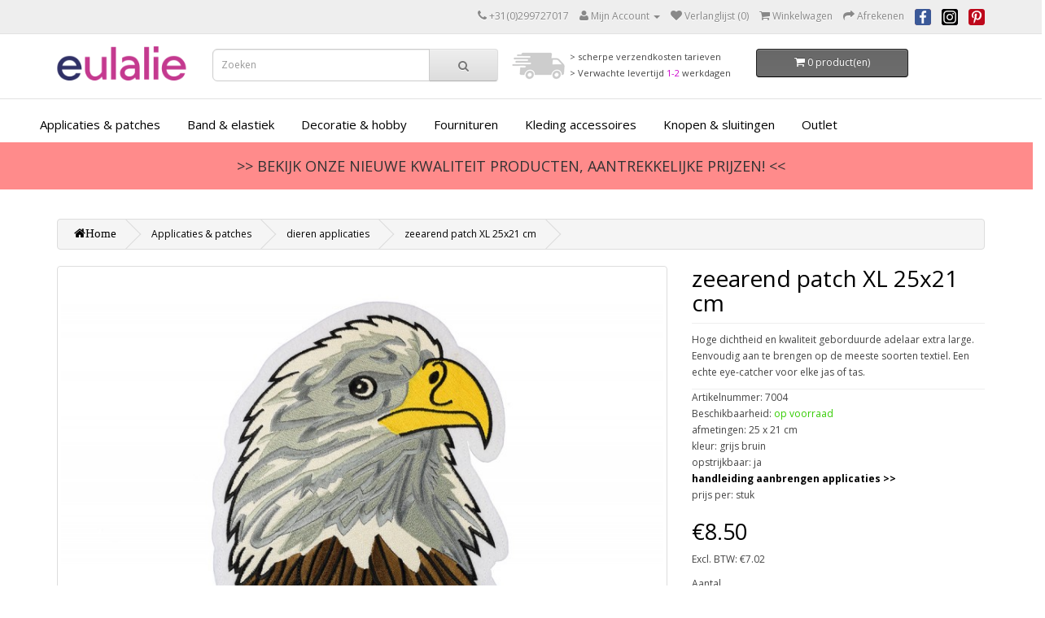

--- FILE ---
content_type: text/html; charset=utf-8
request_url: https://www.eulalie.nl/zeearend-patch-XL
body_size: 10518
content:
<!DOCTYPE html>
<!--[if IE]><![endif]-->
<!--[if IE 8 ]><html dir="ltr" lang="nl" class="ie8"><![endif]-->
<!--[if IE 9 ]><html dir="ltr" lang="nl" class="ie9"><![endif]-->
<!--[if (gt IE 9)|!(IE)]><!-->
<html dir="ltr" lang="nl">
<!--<![endif]-->
<head>
<meta charset="UTF-8" />
<meta name="referrer" content="always">
<!--code start-->
<meta property="og:title" content="zeearend patch XL 25x21 cm" />
<meta property="og:url" content="https://www.eulalie.nl/zeearend-patch-XL" />
<meta property="og:image" content="https://www.eulalie.nl/image/cache/catalog/eulalie/zeearend-patch-xl-25x21-cm-7004-800x600.jpg" />
<meta property="og:site_name" content="eulalie.nl" />
<meta property="fb:admins" content=""/>
<!--code end-->
<meta name="viewport" content="width=device-width, initial-scale=1">
<title>zeearend patch XL 25x21 cm</title>
<base href="https://www.eulalie.nl/" />
			
<meta name="description" content="Hoge dichtheid en kwaliteit geborduurde adelaar extra large. Eenvoudig aan te brengen op de meeste soorten textiel. eenvoudig online te bestellen" />
<meta name="keywords" content= "zeearend patch XL 25x21 cm" />
<meta http-equiv="X-UA-Compatible" content="IE=edge">
<link href="https://www.eulalie.nl/image/catalog/eulalie.png" rel="icon" />
<link href="https://www.eulalie.nl/zeearend-patch-XL" rel="canonical" />
<script src="catalog/view/javascript/jquery/jquery-2.1.1.min.js" type="text/javascript"></script>
<link href="catalog/view/javascript/bootstrap/css/bootstrap.min.css" rel="stylesheet" media="screen" />
<script src="catalog/view/javascript/bootstrap/js/bootstrap.min.js" type="text/javascript"></script>
<link href="catalog/view/javascript/font-awesome/css/font-awesome.min.css" rel="stylesheet" type="text/css" />
<link href="//fonts.googleapis.com/css?family=Open+Sans:400,400i,300,700" rel="stylesheet" type="text/css" />
<link href="catalog/view/theme/eulalie/stylesheet/stylesheet.css" rel="stylesheet">
<link href="catalog/view/javascript/jquery/magnific/magnific-popup.css" type="text/css" rel="stylesheet" media="screen" />
<link href="catalog/view/javascript/jquery/datetimepicker/bootstrap-datetimepicker.min.css" type="text/css" rel="stylesheet" media="screen" />
<script src="catalog/view/javascript/common.js" type="text/javascript"></script>
<script src="catalog/view/javascript/jquery/magnific/jquery.magnific-popup.min.js" type="text/javascript"></script>
<script src="catalog/view/javascript/jquery/datetimepicker/moment.js" type="text/javascript"></script>
<script src="catalog/view/javascript/jquery/datetimepicker/bootstrap-datetimepicker.min.js" type="text/javascript"></script>
<script src="https://www.google.com/recaptcha/api.js" type="text/javascript"></script>
<!-- Global site tag (gtag.js) - Google Analytics -->
<script async src="https://www.googletagmanager.com/gtag/js?id=UA-15600249-3"></script>
<script>
  window.dataLayer = window.dataLayer || [];
  function gtag(){dataLayer.push(arguments);}
  gtag('js', new Date());
gtag('config', 'UA-15600249-3');
gtag('config','AW-1025310318', {'allow_enhanced_conversions':true});
</script>

			<link rel="stylesheet" href="catalog/view/javascript/jquery.cluetip.css" type="text/css" />
			<script src="catalog/view/javascript/jquery.cluetip.js" type="text/javascript"></script>
			
			<script type="text/javascript">
				$(document).ready(function() {
				$('a.title').cluetip({splitTitle: '|'});
				  $('ol.rounded a:eq(0)').cluetip({splitTitle: '|', dropShadow: false, cluetipClass: 'rounded', showtitle: false});
				  $('ol.rounded a:eq(1)').cluetip({cluetipClass: 'rounded', dropShadow: false, showtitle: false, positionBy: 'mouse'});
				  $('ol.rounded a:eq(2)').cluetip({cluetipClass: 'rounded', dropShadow: false, showtitle: false, positionBy: 'bottomTop', topOffset: 70});
				  $('ol.rounded a:eq(3)').cluetip({cluetipClass: 'rounded', dropShadow: false, sticky: true, ajaxCache: false, arrows: true});
				  $('ol.rounded a:eq(4)').cluetip({cluetipClass: 'rounded', dropShadow: false});  
				});
			</script>
			
			
					<style type="text/css">
				.col-xs-0, .col-sm-0, .col-md-0, .col-lg-0 {display: none !important; }
				#header_top {display: none;}
				/*#slider_top {display: none;}*/
				#above_content {display: none;}
				#below_content {display: none;}
				#footer_top {display: none;}
				#footer_bottom {display: none;}	
				#postions_product {display: block;padding: 10px 0;margin: 20px 0;}
							
												
								
				
									#slider_top {display: block !important;}
									#slider_top {					
						padding-top: 0px;
						padding-bottom: 0px;					
					}
										
												
				
								
								
				
								
							</style>			
			
<script src="catalog/view/javascript/ee_tracking.min.js?eetv=2.1" type="text/javascript"></script>
</head>
<body class="product-product-7004">
<nav id="top">
  <div class="container">
        
    
	<div id="top-links" class="nav pull-right">
      <ul class="list-inline">
        <li><a href="https://www.eulalie.nl/contact"><i class="fa fa-phone"></i></a> <span class="hidden-xs hidden-sm hidden-md">+31(0)299727017</span></li>
        <li class="dropdown"><a href="https://www.eulalie.nl/account" title="Mijn Account" class="dropdown-toggle" data-toggle="dropdown"><i class="fa fa-user"></i> <span class="hidden-xs hidden-sm hidden-md">Mijn Account</span> <span class="caret"></span></a>
          <ul class="dropdown-menu dropdown-menu-right">
                        <li><a href="https://www.eulalie.nl/register">Registreren</a></li>
            <li><a href="https://www.eulalie.nl/login">Inloggen</a></li>
                      </ul>
        </li>
        <li><a href="https://www.eulalie.nl/wishlist" id="wishlist-total" title="Verlanglijst (0)"><i class="fa fa-heart"></i> <span class="hidden-xs hidden-sm hidden-md">Verlanglijst (0)</span></a></li>
        <li><a href="https://www.eulalie.nl/index.php?route=checkout/cart" title="Winkelwagen"><i class="fa fa-shopping-cart"></i> <span class="hidden-xs hidden-sm hidden-md">Winkelwagen</span></a></li>
        <li><a href="https://www.eulalie.nl/index.php?route=checkout/checkout" title="Afrekenen"><i class="fa fa-share"></i> <span class="hidden-xs hidden-sm hidden-md">Afrekenen</span></a></li>
		<li><a href="https://www.facebook.com/eulalie.online/" target="_new"><img src="https://www.eulalie.nl/image/data/facebook.png" alt="facebook"></img></a></li>
		<li><a href="https://www.instagram.com/eulalie.online/" target="_new"><img src="https://www.eulalie.nl/image/data/instagram.png" alt="instagram"></img></a></li>
		<li><a href="https://nl.pinterest.com/eulalieonline/" target="_new"><img src="https://www.eulalie.nl/image/data/pinterest.png" alt="pinterest"></img></a></li>
		
		
      </ul>
    </div>
  </div>
</nav>

			
						
<header>
<nav id="top2">
  <div class="container">
    <div class="row">
      <div class="col-sm-2">
     <div id="logo"> 
                    <a href="https://www.eulalie.nl/" itemprop="url"><img src="https://www.eulalie.nl/image/catalog/eulalie_logo_2019.png" itemprop="logo" title="Eulalie fournituren" alt="Eulalie fournituren" class="img-responsive" /></a>
                  </div>
      </div>
     <div class="col-sm-4"><div id="search" class="input-group">
  <input type="text" name="search" value="" placeholder="Zoeken" class="form-control input-lg" />
  <span class="input-group-btn">
    <button type="button" class="btn btn-default btn-lg" title="zoek"><i class="fa fa-search"></i></button>
  </span>
</div></div><div class="col-sm-3" style="padding:10px 0 0 0;margin:0px;font-size:11px;"><div style="float:left;"><img src="image/data/truck.png" \></div><div style="float:left;">> scherpe verzendkosten tarieven<br/>> Verwachte levertijd <font style="color:#cc00cc;">1-2 </font> werkdagen</div>	</div>

      <div class="col-sm-2"><div id="cart" class="btn-group btn-block">

  <button type="text" data-toggle="dropdown" data-loading-text="Laden..." class="btn btn-inverse btn-block dropdown-toggle"><i class="fa fa-shopping-cart"></i><span id="cart-total"> 0 product(en)</span></button>
  
  <ul class="dropdown-menu pull-right">
        <li>
      <p class="text-center">U heeft nog geen producten in uw winkelwagen.</p>
    </li>
      </ul>
</div>
</div>
    </div>
</nav>
</header>
 <nav id="menu" class="navbar">
<div class="container">
  <nav id="menu" class="navbar">
    <div class="navbar-header"><span id="category" class="visible-xs">categorie&euml;n</span>
      <button type="button" class="btn btn-navbar navbar-toggle" data-toggle="collapse" data-target=".navbar-ex1-collapse"><i class="fa fa-bars"></i></button>
    </div>
     <!-- <button id="buttonxsmenu" type="button" class="navbar-toggle" title="hoofdmenu" data-toggle="collapse" data-target=".navbar-ex1-collapse"></button>-->
    <!--<div class="collapse-in navbar-collapse navbar-ex1-collapse">-->
	 <div class="collapse navbar-collapse navbar-ex1-collapse">
      <ul class="nav navbar-nav">
                        <li class="dropdown"><a href="https://www.eulalie.nl/applicaties" class="dropdown-toggle" data-toggle="dropdown">Applicaties &amp; patches</a>
          <div class="dropdown-menu">
            <div class="dropdown-inner">
                            <ul class="list-unstyled">
                                <li><a href="https://www.eulalie.nl/applicaties/applicatie-sets">applicatie sets</a></li>
                                <li><a href="https://www.eulalie.nl/applicaties/bloemen-applicaties">bloem applicaties</a></li>
                                <li><a href="https://www.eulalie.nl/applicaties/Carnaval">Carnaval</a></li>
                                <li><a href="https://www.eulalie.nl/applicaties/cijfers-en-letter-applicaties">cijfer &amp; letter applicaties</a></li>
                                <li><a href="https://www.eulalie.nl/applicaties/opstrijkbare-cijfers-en-letters-groot">cijfers &amp; letters patches groot</a></li>
                                <li><a href="https://www.eulalie.nl/applicaties/decoratieve-applicaties">decoratieve patches</a></li>
                                <li><a href="https://www.eulalie.nl/applicaties/dieren-applicaties">dieren applicaties</a></li>
                                <li><a href="https://www.eulalie.nl/applicaties/diversen-applicaties">diverse applicaties &amp; patches</a></li>
                                <li><a href="https://www.eulalie.nl/applicaties/embleem-applicaties">emblemen</a></li>
                                <li><a href="https://www.eulalie.nl/applicaties/patch-extra-groot">extra grote applicaties</a></li>
                                <li><a href="https://www.eulalie.nl/applicaties/Festival">Festival patches</a></li>
                                <li><a href="https://www.eulalie.nl/applicaties/film-strip-applicaties">film &amp; strip applicaties</a></li>
                                <li><a href="https://www.eulalie.nl/applicaties/foodie-patches">foodie patches</a></li>
                                <li><a href="https://www.eulalie.nl/applicaties/halloween">Halloween</a></li>
                                <li><a href="https://www.eulalie.nl/applicaties/hartjes-applicaties">hartjes applicaties</a></li>
                                <li><a href="https://www.eulalie.nl/applicaties/kinder-applicaties">kinderapplicaties</a></li>
                                <li><a href="https://www.eulalie.nl/applicaties/kniestukken-elleboogstukken">kniestukken en elleboogstukken</a></li>
                                <li><a href="https://www.eulalie.nl/applicaties/maritieme-applicaties">maritieme applicaties</a></li>
                                <li><a href="https://www.eulalie.nl/applicaties/outdoor-patches">outdoor patches</a></li>
                                <li><a href="https://www.eulalie.nl/applicaties/popart-patches">popart patches opstrijkbaar</a></li>
                                <li><a href="https://www.eulalie.nl/applicaties/opstrijkbaar-reparatiekdoek">reparatiedoek</a></li>
                                <li><a href="https://www.eulalie.nl/applicaties/ruimtevaart-applicaties">ruimtevaart applicaties</a></li>
                                <li><a href="https://www.eulalie.nl/applicaties/sterren-applicaties">ster applicaties</a></li>
                                <li><a href="https://www.eulalie.nl/applicaties/vlaggen-applicaties">vlag applicaties</a></li>
                                <li><a href="https://www.eulalie.nl/applicaties/vlinder-applicaties">vlinder applicaties</a></li>
                                <li><a href="https://www.eulalie.nl/applicaties/voertuigen-applicaties">voertuig applicaties</a></li>
                              </ul>
                          </div>
            <a href="https://www.eulalie.nl/applicaties" class="see-all">Alles weergeven Applicaties &amp; patches</a> </div>
        </li>
                                <li class="dropdown"><a href="https://www.eulalie.nl/band-en-elastiek" class="dropdown-toggle" data-toggle="dropdown">Band &amp; elastiek</a>
          <div class="dropdown-menu">
            <div class="dropdown-inner">
                            <ul class="list-unstyled">
                                <li><a href="https://www.eulalie.nl/band-en-elastiek/baleinen-band">baleinen band</a></li>
                                <li><a href="https://www.eulalie.nl/band-en-elastiek/breed-elastiek">elastiek breed</a></li>
                                <li><a href="https://www.eulalie.nl/band-en-elastiek/plat-elastiek-smal">elastiek plat</a></li>
                                <li><a href="https://www.eulalie.nl/band-en-elastiek/koord-elastiek">elastisch koord</a></li>
                                <li><a href="https://www.eulalie.nl/band-en-elastiek/franje-band">franje band</a></li>
                                <li><a href="https://www.eulalie.nl/band-en-elastiek/goud-zilver-band">goud en zilver band</a></li>
                                <li><a href="https://www.eulalie.nl/band-en-elastiek/kant">kant nylon, kantoen, elastisch</a></li>
                                <li><a href="https://www.eulalie.nl/band-en-elastiek/keperband">keperband</a></li>
                                <li><a href="https://www.eulalie.nl/band-en-elastiek/Klittenband">klittenband</a></li>
                                <li><a href="https://www.eulalie.nl/band-en-elastiek/koord">Koord</a></li>
                                <li><a href="https://www.eulalie.nl/band-en-elastiek/paspelband">paspelband</a></li>
                                <li><a href="https://www.eulalie.nl/band-en-elastiek/ruche-band">ruche band</a></li>
                                <li><a href="https://www.eulalie.nl/band-en-elastiek/satijn-lint">satijn lint</a></li>
                                <li><a href="https://www.eulalie.nl/band-en-elastiek/sierband">sierband</a></li>
                                <li><a href="https://www.eulalie.nl/band-en-elastiek/sierelastiek">sierelastiek</a></li>
                                <li><a href="https://www.eulalie.nl/band-en-elastiek/sierlint">sierlint</a></li>
                              </ul>
                          </div>
            <a href="https://www.eulalie.nl/band-en-elastiek" class="see-all">Alles weergeven Band &amp; elastiek</a> </div>
        </li>
                                <li class="dropdown"><a href="https://www.eulalie.nl/decoratie-en-woon-accessoires" class="dropdown-toggle" data-toggle="dropdown">Decoratie &amp; hobby</a>
          <div class="dropdown-menu">
            <div class="dropdown-inner">
                            <ul class="list-unstyled">
                                <li><a href="https://www.eulalie.nl/decoratie-en-woon-accessoires/kralen-and-bedels">kralen, bedels, belletjes, kwastjes</a></li>
                                <li><a href="https://www.eulalie.nl/decoratie-en-woon-accessoires/kunstbloemen">kunst bloemen</a></li>
                                <li><a href="https://www.eulalie.nl/decoratie-en-woon-accessoires/roosjes">roosjes</a></li>
                                <li><a href="https://www.eulalie.nl/decoratie-en-woon-accessoires/strijksteentjes">strijksteentjes &amp; strass steentjes</a></li>
                                <li><a href="https://www.eulalie.nl/decoratie-en-woon-accessoires/studs-and-spikes">studs &amp; spikes</a></li>
                                <li><a href="https://www.eulalie.nl/decoratie-en-woon-accessoires/viltpakket-borduurpakket">viltpakket, borduurpakket</a></li>
                              </ul>
                          </div>
            <a href="https://www.eulalie.nl/decoratie-en-woon-accessoires" class="see-all">Alles weergeven Decoratie &amp; hobby</a> </div>
        </li>
                                <li class="dropdown"><a href="https://www.eulalie.nl/fournituren" class="dropdown-toggle" data-toggle="dropdown">Fournituren</a>
          <div class="dropdown-menu">
            <div class="dropdown-inner">
                            <ul class="list-unstyled">
                                <li><a href="https://www.eulalie.nl/fournituren/garens">garens naaimachine en hand</a></li>
                                <li><a href="https://www.eulalie.nl/fournituren/gordijnhaken-onderdelen">gordijnhaken en  onderdelen</a></li>
                                <li><a href="https://www.eulalie.nl/fournituren/handwerken">handwerken en naaisets</a></li>
                                <li><a href="https://www.eulalie.nl/fournituren/lijmen-vormen-fournituren">lijmen, vormen, divers gereedschap</a></li>
                                <li><a href="https://www.eulalie.nl/fournituren/markeerstift-radeerwiel-kleermakerskrijt">markeerstiften, krijt, radeerwielen</a></li>
                                <li><a href="https://www.eulalie.nl/fournituren/meetlint-centimeters">meetlint, centimeters</a></li>
                                <li><a href="https://www.eulalie.nl/fournituren/schmetz-naaimachine-naalden">naaimachine naalden Schmetz</a></li>
                                <li><a href="https://www.eulalie.nl/fournituren/naaimachine-spoeltjes">naaimachine spoeltjes, onderdelen</a></li>
                                <li><a href="https://www.eulalie.nl/fournituren/handwerk-naalden-borduurnaalden">naalden handwerken en borduren Prym</a></li>
                                <li><a href="https://www.eulalie.nl/fournituren/patroonpapier-en-kopieerpapier">patroonpapier en kopieerpapier</a></li>
                                <li><a href="https://www.eulalie.nl/fournituren/deelbare-ritsen">ritsen deelbaar</a></li>
                                <li><a href="https://www.eulalie.nl/fournituren/niet-deelbare-ritsen">ritsen niet deelbaar</a></li>
                                <li><a href="https://www.eulalie.nl/fournituren/schaar-rolmes">scharen en snijgereedschap</a></li>
                                <li><a href="https://www.eulalie.nl/fournituren/kopspelden">spelden en kussens</a></li>
                                <li><a href="https://www.eulalie.nl/fournituren/vlieseline-tussenvoering">Vlieseline tussenvoering, vullingen</a></li>
                              </ul>
                          </div>
            <a href="https://www.eulalie.nl/fournituren" class="see-all">Alles weergeven Fournituren</a> </div>
        </li>
                                <li class="dropdown"><a href="https://www.eulalie.nl/kleding-accessoires" class="dropdown-toggle" data-toggle="dropdown">Kleding accessoires</a>
          <div class="dropdown-menu">
            <div class="dropdown-inner">
                            <ul class="list-unstyled">
                                <li><a href="https://www.eulalie.nl/kleding-accessoires/bloemcorsages">bloem corsages</a></li>
                                <li><a href="https://www.eulalie.nl/kleding-accessoires/bloem-corsages-klein">bloem corsages klein</a></li>
                                <li><a href="https://www.eulalie.nl/kleding-accessoires/kinder-bretels">bretels kinderen</a></li>
                                <li><a href="https://www.eulalie.nl/kleding-accessoires/bretels-volwassenen">bretels volwassenen</a></li>
                                <li><a href="https://www.eulalie.nl/kleding-accessoires/broches">broches</a></li>
                                <li><a href="https://www.eulalie.nl/kleding-accessoires/elastische-riemen">elastische riemen</a></li>
                                <li><a href="https://www.eulalie.nl/kleding-accessoires/mondkapjes">mondkapjes</a></li>
                                <li><a href="https://www.eulalie.nl/kleding-accessoires/mouwophouders">mouwophouders</a></li>
                                <li><a href="https://www.eulalie.nl/kleding-accessoires/stropdassen en vlinderstrikken">stropdassen en vlinderstrikken</a></li>
                                <li><a href="https://www.eulalie.nl/kleding-accessoires/veters">veters</a></li>
                              </ul>
                          </div>
            <a href="https://www.eulalie.nl/kleding-accessoires" class="see-all">Alles weergeven Kleding accessoires</a> </div>
        </li>
                                <li class="dropdown"><a href="https://www.eulalie.nl/knopen" class="dropdown-toggle" data-toggle="dropdown">Knopen &amp; sluitingen</a>
          <div class="dropdown-menu">
            <div class="dropdown-inner">
                            <ul class="list-unstyled">
                                <li><a href="https://www.eulalie.nl/knopen/bh-en-bikini-sluitingen">bh en bikini</a></li>
                                <li><a href="https://www.eulalie.nl/knopen/bretel-accessoires">bretel accessoires</a></li>
                                <li><a href="https://www.eulalie.nl/knopen/color-snaps">color snaps</a></li>
                                <li><a href="https://www.eulalie.nl/knopen/naaivrije-drukknopen">drukknopen naaivrij</a></li>
                                <li><a href="https://www.eulalie.nl/knopen/drukknopen">drukknopen opnaaibaar</a></li>
                                <li><a href="https://www.eulalie.nl/knopen/gespen">gespen en haken</a></li>
                                <li><a href="https://www.eulalie.nl/knopen/houten-knopen">houten knopen</a></li>
                                <li><a href="https://www.eulalie.nl/knopen/jeans-knopen">jeans knopen</a></li>
                                <li><a href="https://www.eulalie.nl/knopen/kunststof-knopen">kunststof knopen</a></li>
                                <li><a href="https://www.eulalie.nl/knopen/leren-knopen">leren knopen</a></li>
                                <li><a href="https://www.eulalie.nl/knopen/luxe-knopen">luxe knopen</a></li>
                                <li><a href="https://www.eulalie.nl/knopen/metalen-knopen">metalen knopen</a></li>
                                <li><a href="https://www.eulalie.nl/knopen/ringen-schijven-nestels-holnieten">nestels, ringen en schijven, holnieten</a></li>
                                <li><a href="https://www.eulalie.nl/knopen/parelmoer-knopen">parelmoer knopen</a></li>
                                <li><a href="https://www.eulalie.nl/knopen/siersluitingen">siersluitingen</a></li>
                                <li><a href="https://www.eulalie.nl/knopen/stofknopen">stofknopen</a></li>
                                <li><a href="https://www.eulalie.nl/knopen/veiligheidsspelden">veiligheidsspelden</a></li>
                              </ul>
                          </div>
            <a href="https://www.eulalie.nl/knopen" class="see-all">Alles weergeven Knopen &amp; sluitingen</a> </div>
        </li>
                                <li><a href="https://www.eulalie.nl/outlet">Outlet</a></li>
                      </ul>
    </div>

</div>

			
						<!-- ---------------------- -->
			<!--      S L I D E R       -->
			<!-- ---------------------- -->
			<div style="clear:both"></div>
			<div id="slider_top"><!--start slider -->
				
					<div class="row ">
						<div class="col-md-12"><div>
<div></div>
  <div style="margin-left:10px; margin-bottom:25px;"><style>@media (min-width: 768px) {.container_box5 {   background-color: #ff8b8b;   position: relative;   min-height: 58px;   margin-left:-10px;}}@media (max-width: 767px) {.container_box5 {   background-color: #ff8b8b;   position: relative;     min-height: 82px; margin-left:-10px;}}.text_box5 {   position:  absolute;   top: 0;      left: 0;     bottom: 0;      right: 0;      text-align: center;     font-size: 18px;   color: #333333; padding-left:10px; }</style><a href="https://www.eulalie.nl/nieuwe_producten/?sort=p.date_added&order=DESC&tracking=5c2bd1cfea968" target="new_"></a><div class="container_box5"><a href="https://www.eulalie.nl/nieuwe_producten/?sort=p.date_added&order=DESC&tracking=5c2bd1cfea968" target="new_"><div class="text_box5" style="top: 19px; left: 0px;">&gt;&gt; BEKIJK ONZE NIEUWE KWALITEIT PRODUCTEN, AANTREKKELIJKE PRIJZEN! &lt;&lt;</div>








</a></div></div>
</div>
</div>
					</div>
				
				<div class="container">
					<div class="row ">
						<div class="col-md-6"></div>
						<div class="col-md-6"></div>					
					</div>
					<div class="row ">	
						<div class="col-md-6"></div>
						<div class="col-md-3"></div>
						<div class="col-md-3"></div>
					</div>
					<div class="row ">
						<div class="col-md-12"></div>
					</div>
					<div class="row ">	
						<div class="col-md-4"></div>
						<div class="col-md-4"></div>
						<div class="col-md-4"></div>
					</div>
				</div>
			</div>			
			<div style="clear:both"></div>
						
						
			
  </nav>

                    <!--BCO-->
 				 <style>
				.color {
                                    line-height: 25px;
						
				}
				.color label{
                                    margin-left: 25px; /* 25, 35, 45*/ 
                                    line-height: 0px;
				}

                                span#textlabel-id {
                                    color: #4a4848;
                                    position: relative; 
                                    border: none; 
                                    text-shadow: none; 
                                    font-weight: normal;
                                    font-size: 12px;
                                }
				.color span{
                                    line-height: 15px; /*15, 22,29*/
                                    font-size: 14px; /*14,18,22*/
                                    margin-top: 2px;
                                    position: absolute;
                                    width: 20px; /*20,27,34*/
                                    height: 20px;/*20,27,34*/
                                    padding: 0px;
                                    color: #FFF;
                                    text-align: center;
                                    font-weight: bold;
                                    border-top-color: #ccc;
                                    border-bottom-color: #000;
                                    text-shadow: 1px 1px 1px #616262;
                                     /*param for box or oval*/
                                    border: 1px solid #020202; /*param color and weight*/
				}

				.color span:after{
				}

				.color input{
                                    position: absolute;
                                    margin: 0;
                                    width: 31px;
                                    height: 31px;
                                    /*hide the radio button*/
                                    filter:alpha(opacity=0);
                                    -moz-opacity:0;
                                    -khtml-opacity: 0;
                                    opacity: 0;
                                    cursor: pointer;
				}

				.color  input + span{
                                    visibility: hidden; /*temporarily hide the "YES" label*/
                                    /*adding some CSS3 eye-candy - optional*/
                                    background: -webkit-gradient(linear, 0% 0%, 0% 100%, from(#4e813f), to(#6EB558));
                                    border: 1px solid #4e813f;
                                    border-bottom-color: #ccc;
                                    border-top-color: #000;
                                    text-shadow: 0px 1px 1px #4e813f;
                                    box-shadow: 0 0 0 1px #aaa2a2; /*param - warna and size*/
                                                
				}
				.color  input[type="radio"] + span:after{
                                    content: '\2714'; /*param - show check*/
				}
				.color input[type="radio"]:checked + span{
                                    visibility: visible; /*show the "YES" label only if the radio is checked*/
				}

                                @media screen and (max-width: 767px) {
                                    .color label{
                                        margin-left: 35px; 
                                    }
                                    .color span{
                                        line-height: 22px; 
                                        font-size: 18px; 
                                        width: 27px; 
                                        height: 27px; 
                                        border: 1px solid #020202; /*param color and weight*/
                                    }
                                    .color  input + span{
                                        box-shadow: 0 0 0 1px #aaa2a2; /*param - warna and size*/
                                    }
                                }
                                @media screen and (min-width: 768px) {
                                    .color label{
                                        margin-left: 35px; 
                                    }
                                    .color span{
                                        line-height: 22px; 
                                        font-size: 18px; 
                                        width: 27px; 
                                        height: 27px; 
                                        border: 1px solid #020202; /*param color and weight*/
                                    }
                                    .color  input + span{
                                        box-shadow: 0 0 0 1px #aaa2a2; /*param - warna and size*/
                                    }

                                }

                                @media screen and (min-width: 992px) {
                                    .color label{
                                        margin-left: 35px; 
                                    }
                                    .color span{
                                        line-height: 22px; 
                                        font-size: 18px; 
                                        width: 27px; 
                                        height: 27px; 
                                        border: 1px solid #020202; /*param color and weight*/
                                    }
                                    .color  input + span{
                                        box-shadow: 0 0 0 1px #aaa2a2; /*param - warna and size*/
                                    }
                
                                }

                                @media screen and (min-width: 1200px) {
                                    .color label{
                                        margin-left: 35px; 
                                    }
                                    .color span{
                                        line-height: 22px; 
                                        font-size: 18px; 
                                        width: 27px; 
                                        height: 27px; 
                                        border: 1px solid #020202; /*param color and weight*/
                                    }
                                    .color  input + span{
                                        box-shadow: 0 0 0 1px #aaa2a2; /*param - warna and size*/
                                    }
                
                                }
                                

				</style>
                   <!--ECO-->
	         
<div class="container">
  <ul class="breadcrumb">
        <li><a href="https://www.eulalie.nl/"><i class="fa fa-home">Home</i></a></li>
        <li><a href="https://www.eulalie.nl/applicaties">Applicaties &amp; patches</a></li>
        <li><a href="https://www.eulalie.nl/applicaties/dieren-applicaties">dieren applicaties</a></li>
        <li><a href="https://www.eulalie.nl/zeearend-patch-XL">zeearend patch XL 25x21 cm</a></li>
      </ul>
  <div class="row">                <div id="content" class="col-sm-12">      <div class="row">
                                  <div class="col-sm-8">
	
		
		
                    <ul class="thumbnails">
                        
			<li><a class="thumbnail" href="https://www.eulalie.nl/image/cache/catalog/eulalie/zeearend-patch-xl-25x21-cm-7004-1200x900.jpg" style="position:relative" title="zeearend patch XL 25x21 cm">
																					<img src="https://www.eulalie.nl/image/cache/catalog/eulalie/zeearend-patch-xl-25x21-cm-7004-800x600.jpg" title="zeearend patch XL 25x21 cm" alt="zeearend patch XL 25x21 cm" /></a></li>
			
                                  </ul>
                    
      
                      
          <div class="tab-content">
           
                        <div class="tab-pane" id="tab-specification">
              <table class="table table-bordered">
                                <thead>
                  <tr>
                    <td colspan="2"><strong>specificaties</strong></td>
                  </tr>
                </thead>
                <tbody>
                                    <tr>
                    <td>afmetingen:</td>
                    <td>25 x 21 cm</td>
                  </tr>
                                    <tr>
                    <td>kleur:</td>
                    <td>grijs bruin</td>
                  </tr>
                                    <tr>
                    <td>opstrijkbaar:</td>
                    <td> ja</td>
                  </tr>
                                    <tr>
                    <td>prijs per:</td>
                    <td> stuk</td>
                  </tr>
                                  </tbody>
                              </table>
            </div>
                                  </div>
        </div>
                                <div class="col-sm-4">


		
          <!--<div class="btn-group">
            <button type="button" data-toggle="tooltip" class="btn btn-default" title="Verlanglijst" onclick="wishlist.add('7004');"><i class="fa fa-heart"></i></button>
            <button type="button" data-toggle="tooltip" class="btn btn-default" title="Product vergelijk" onclick="compare.add('7004');"><i class="fa fa-exchange"></i></button>
          </div>-->

								<span xmlns:v="http://rdf.data-vocabulary.org/#">
								<span typeof="v:Breadcrumb"><a rel="v:url" property="v:title" href="https://www.eulalie.nl/" alt="Home"></a></span>
								<span typeof="v:Breadcrumb"><a rel="v:url" property="v:title" href="https://www.eulalie.nl/applicaties" alt="Applicaties &amp; patches"></a></span>
								
				</span>
								<span itemscope itemtype="http://schema.org/Product">
				<meta itemprop="url" content="https://www.eulalie.nl/zeearend-patch-XL" >
				<meta itemprop="name" content="zeearend patch XL 25x21 cm" >
				<meta itemprop="model" content="7004" >
				<meta itemprop="manufacturer" content="" >
				<meta itemprop="description" content="Hoge dichtheid en kwaliteit geborduurde adelaar extra large. Eenvoudig aan te brengen op de meeste soorten textiel. Een echte eye-catcher voor elke jas of tas." >
				
								<meta itemprop="image" content="https://www.eulalie.nl/image/cache/catalog/eulalie/zeearend-patch-xl-25x21-cm-7004-800x600.jpg" >
								
								
								<span itemprop="offers" itemscope itemtype="http://schema.org/Offer">
				<meta itemprop="price" content="8.50" />
				<meta itemprop="priceCurrency" content="EUR" />
				<link itemprop="availability" href="http://schema.org/InStock" />
				</span>
								
								
				</span>
				            
          <h1 style="margin-top:0px;">zeearend patch XL 25x21 cm</h1>
          <hr style="margin-left:0px;">
          <p style="font-size:15px;color:#666"><html><body><div><span style="font-size: 12px;">Hoge dichtheid en kwaliteit geborduurde adelaar extra large. Eenvoudig aan te brengen op de meeste soorten textiel. Een echte eye-catcher voor elke jas of tas.</span></div></body></html></p>
          <hr style="margin-left:0px;">
          <ul class="list-unstyled">
                        <li>Artikelnummer: 7004</li>
                        
			<li>Beschikbaarheid: <font color="#33cc00">op voorraad</font> </li> 
			
				                <li>afmetingen: 25 x 21 cm</li>
						                                <li>kleur: grijs bruin</li>
						                                <li>opstrijkbaar:  ja</li>
											<li><b><a href="/aanbrengen-applicaties" target="_new">handleiding aanbrengen applicaties >></a></b></li>
					                                <li>prijs per:  stuk</li>
						                			
			
			
          </ul>

							
                    <ul class="list-unstyled">
                        <li>
              <h2>€8.50</h2>
            </li>
                                    <li>Excl. BTW: €7.02</li>
            
						
            
						
                      </ul>
                    <div id="product">

						
                                    <div class="form-group">
              <label class="control-label" for="input-quantity">Aantal</label>
              <input type="text" name="quantity" value="1" size="2" id="input-quantity" class="form-control" />
              <input type="hidden" name="product_id" value="7004" />
              <br />
              

							
								
					<button type="button" id="button-cart" data-loading-text="Laden..." class="btn btn-primary btn-lg btn-block">Bestellen</button>
										
            </div>
                      </div>
                  </div>
      </div>
            <h3>Gerelateerde producten</h3>
      <div class="row">
                                        		
		

		
		
		
        <div class="col-lg-3 col-md-3 col-sm-6 col-xs-6">
          <div class="product-thumb transition">
            
			<div class="image" style="position:relative;"><a href="https://www.eulalie.nl/applicatie-grote-tijger.html" >
																					<img src="https://www.eulalie.nl/image/cache/catalog/eulalie/tijger-applicatie-extra-large-5841-228x228.jpg" alt="tijger applicatie extra large" title="tijger applicatie extra large" class="img-responsive" /></a></div>
			
          <div class="caption">
			   
                <h4 style="margin-bottom:5px;">tijger applicatie extra large</h4></a>
                
				
                				</div>	
				<div class="price2">
                                <span class="price">
                                    €8.95                     			 
                </span>
	             
			 <span class="stock">
                		 <img src="image/data/stock0.gif" alt="1 werkdag" title="1 werkdag" \>			</span>
			
              </div>
            <div class="button-group">
              
										<button type="button"  onclick="cart.add('5841', '1');"><span class="hidden-xs hidden-sm hidden-md">Bestellen</span> <i class="fa fa-shopping-cart"></i></button>
									
              <button type="button" data-toggle="tooltip" title="Verlanglijst" onclick="wishlist.add('5841');"><i class="fa fa-heart"></i></button>
              <button type="button" data-toggle="tooltip" title="Product vergelijk" onclick="compare.add('5841');"><i class="fa fa-exchange"></i></button>
            </div>
          </div>
        </div>
                <div class="clearfix visible-md"></div>
                                                		
		

		
		
		
        <div class="col-lg-3 col-md-3 col-sm-6 col-xs-6">
          <div class="product-thumb transition">
            
			<div class="image" style="position:relative;"><a href="https://www.eulalie.nl/slang-applicatie" >
																					<img src="https://www.eulalie.nl/image/cache/catalog/eulalie/slang-applicatie-xl-6785-228x228.jpg" alt="slang applicatie XL" title="slang applicatie XL" class="img-responsive" /></a></div>
			
          <div class="caption">
			   
                <h4 style="margin-bottom:5px;">slang applicatie XL</h4></a>
                
				
                				</div>	
				<div class="price2">
                                <span class="price">
                                    €3.50                     			 
                </span>
	             
			 <span class="stock">
                		 <img src="image/data/stock0.gif" alt="1 werkdag" title="1 werkdag" \>			</span>
			
              </div>
            <div class="button-group">
              
										<button type="button"  onclick="cart.add('6785', '1');"><span class="hidden-xs hidden-sm hidden-md">Bestellen</span> <i class="fa fa-shopping-cart"></i></button>
									
              <button type="button" data-toggle="tooltip" title="Verlanglijst" onclick="wishlist.add('6785');"><i class="fa fa-heart"></i></button>
              <button type="button" data-toggle="tooltip" title="Product vergelijk" onclick="compare.add('6785');"><i class="fa fa-exchange"></i></button>
            </div>
          </div>
        </div>
                                                		
		

		
		
		
        <div class="col-lg-3 col-md-3 col-sm-6 col-xs-6">
          <div class="product-thumb transition">
            
			<div class="image" style="position:relative;"><a href="https://www.eulalie.nl/tijgerkop-patch-large" >
																					<img src="https://www.eulalie.nl/image/cache/catalog/eulalie/tijgerkop-applicatie-large-16-x-16-cm-7082-228x228.jpg" alt="tijgerkop applicatie large 16 x 16 cm" title="tijgerkop applicatie large 16 x 16 cm" class="img-responsive" /></a></div>
			
          <div class="caption">
			   
                <h4 style="margin-bottom:5px;">tijgerkop applicatie large 16 x 16 cm</h4></a>
                
				
                				</div>	
				<div class="price2">
                                <span class="price">
                                    €4.95                     			 
                </span>
	             
			 <span class="stock">
                		 <img src="image/data/stock0.gif" alt="1 werkdag" title="1 werkdag" \>			</span>
			
              </div>
            <div class="button-group">
              
										<button type="button"  onclick="cart.add('7082', '1');"><span class="hidden-xs hidden-sm hidden-md">Bestellen</span> <i class="fa fa-shopping-cart"></i></button>
									
              <button type="button" data-toggle="tooltip" title="Verlanglijst" onclick="wishlist.add('7082');"><i class="fa fa-heart"></i></button>
              <button type="button" data-toggle="tooltip" title="Product vergelijk" onclick="compare.add('7082');"><i class="fa fa-exchange"></i></button>
            </div>
          </div>
        </div>
                                                		
		

		
		
		
        <div class="col-lg-3 col-md-3 col-sm-6 col-xs-6">
          <div class="product-thumb transition">
            
			<div class="image" style="position:relative;"><a href="https://www.eulalie.nl/tijger-patch-7x4-cm" >
																					<img src="https://www.eulalie.nl/image/cache/catalog/eulalie/opstrijkbare-tijger-applicatie-7085-228x228.jpg" alt="opstrijkbare tijger applicatie" title="opstrijkbare tijger applicatie" class="img-responsive" /></a></div>
			
          <div class="caption">
			   
                <h4 style="margin-bottom:5px;">opstrijkbare tijger applicatie</h4></a>
                
				
                				</div>	
				<div class="price2">
                                <span class="price">
                                    €1.95                     			 
                </span>
	             
			 <span class="stock">
                		 <img src="image/data/stock0.gif" alt="1 werkdag" title="1 werkdag" \>			</span>
			
              </div>
            <div class="button-group">
              
										<button type="button"  onclick="cart.add('7085', '1');"><span class="hidden-xs hidden-sm hidden-md">Bestellen</span> <i class="fa fa-shopping-cart"></i></button>
									
              <button type="button" data-toggle="tooltip" title="Verlanglijst" onclick="wishlist.add('7085');"><i class="fa fa-heart"></i></button>
              <button type="button" data-toggle="tooltip" title="Product vergelijk" onclick="compare.add('7085');"><i class="fa fa-exchange"></i></button>
            </div>
          </div>
        </div>
                              </div>
      <!--
            <p>Tags:                        <a href="https://www.eulalie.nl/index.php?route=product/search&amp;tag=adelaar">adelaar</a>,
                                <a href="https://www.eulalie.nl/index.php?route=product/search&amp;tag=xl">xl</a>,
                                <a href="https://www.eulalie.nl/index.php?route=product/search&amp;tag=dieren">dieren</a>
                      </p>
          -->

      </div>
    </div>
</div>
<script type="text/javascript"><!--
$('select[name=\'recurring_id\'], input[name="quantity"]').change(function(){
	$.ajax({
		url: 'index.php?route=product/product/getRecurringDescription',
		type: 'post',
		data: $('input[name=\'product_id\'], input[name=\'quantity\'], select[name=\'recurring_id\']'),
		dataType: 'json',
		beforeSend: function() {
			$('#recurring-description').html('');
		},
		success: function(json) {
			$('.alert, .text-danger').remove();

			if (json['success']) {
				$('#recurring-description').html(json['success']);
			}
		}
	});
});
//--></script>
<script type="text/javascript"><!--
$('#button-cart').on('click', function() {
	$.ajax({
		url: 'index.php?route=checkout/cart/add',
		type: 'post',
		data: $('#product input[type=\'text\'], #product input[type=\'hidden\'], #product input[type=\'radio\']:checked, #product input[type=\'checkbox\']:checked, #product select, #product textarea'),
		dataType: 'json',
		beforeSend: function() {
			$('#button-cart').button('loading');
		},
		complete: function() {
			$('#button-cart').button('reset');
		},
		success: function(json) {
			$('.alert, .text-danger').remove();
			$('.form-group').removeClass('has-error');

			if (json['error']) {
				if (json['error']['option']) {
					for (i in json['error']['option']) {
						var element = $('#input-option' + i.replace('_', '-'));

						if (element.parent().hasClass('input-group')) {
							element.parent().after('<div class="text-danger">' + json['error']['option'][i] + '</div>');
						} else {
							element.after('<div class="text-danger">' + json['error']['option'][i] + '</div>');
						}
					}
				}

				if (json['error']['recurring']) {
					$('select[name=\'recurring_id\']').after('<div class="text-danger">' + json['error']['recurring'] + '</div>');
				}

				// Highlight any found errors
				$('.text-danger').parent().addClass('has-error');
			}

			if (json['success']) {
				$('.breadcrumb').after('<div class="alert alert-success">' + json['success'] + '<button type="button" class="close" data-dismiss="alert">&times;</button></div>');

				$('#cart > button').html('<i class="fa fa-shopping-cart"></i> ' + json['total']);

				$('html, body').animate({ scrollTop: 0 }, 'slow');

				$('#cart > ul').load('index.php?route=common/cart/info ul li');
			}
		}
	});
});
//--></script>
<script type="text/javascript"><!--
$('.date').datetimepicker({
	pickTime: false
});

$('.datetime').datetimepicker({
	pickDate: true,
	pickTime: true
});

$('.time').datetimepicker({
	pickDate: false
});

$('button[id^=\'button-upload\']').on('click', function() {
	var node = this;

	$('#form-upload').remove();

	$('body').prepend('<form enctype="multipart/form-data" id="form-upload" style="display: none;"><input type="file" name="file" /></form>');

	$('#form-upload input[name=\'file\']').trigger('click');

	if (typeof timer != 'undefined') {
    	clearInterval(timer);
	}

	timer = setInterval(function() {
		if ($('#form-upload input[name=\'file\']').val() != '') {
			clearInterval(timer);

			$.ajax({
				url: 'index.php?route=tool/upload',
				type: 'post',
				dataType: 'json',
				data: new FormData($('#form-upload')[0]),
				cache: false,
				contentType: false,
				processData: false,
				beforeSend: function() {
					$(node).button('loading');
				},
				complete: function() {
					$(node).button('reset');
				},
				success: function(json) {
					$('.text-danger').remove();

					if (json['error']) {
						$(node).parent().find('input').after('<div class="text-danger">' + json['error'] + '</div>');
					}

					if (json['success']) {
						alert(json['success']);

						$(node).parent().find('input').attr('value', json['code']);
					}
				},
				error: function(xhr, ajaxOptions, thrownError) {
					alert(thrownError + "\r\n" + xhr.statusText + "\r\n" + xhr.responseText);
				}
			});
		}
	}, 500);
});
//--></script>
<script type="text/javascript"><!--
$('#review').delegate('.pagination a', 'click', function(e) {
  e.preventDefault();

    $('#review').fadeOut('slow');

    $('#review').load(this.href);

    $('#review').fadeIn('slow');
});

$('#review').load('index.php?route=product/product/review&product_id=7004');

$('#button-review').on('click', function() {
	$.ajax({
		url: 'index.php?route=product/product/write&product_id=7004',
		type: 'post',
		dataType: 'json',
		data: $("#form-review").serialize(),
		beforeSend: function() {
			$('#button-review').button('loading');
		},
		complete: function() {
			$('#button-review').button('reset');
		},
		success: function(json) {
			$('.alert-success, .alert-danger').remove();

			if (json['error']) {
				$('#review').after('<div class="alert alert-danger"><i class="fa fa-exclamation-circle"></i> ' + json['error'] + '</div>');
			}

			if (json['success']) {
				$('#review').after('<div class="alert alert-success"><i class="fa fa-check-circle"></i> ' + json['success'] + '</div>');

				$('input[name=\'name\']').val('');
				$('textarea[name=\'text\']').val('');
				$('input[name=\'rating\']:checked').prop('checked', false);
			}
		}
	});
});

$(document).ready(function() {
	$('.thumbnails').magnificPopup({
		type:'image',
		delegate: 'a',
		gallery: {
			enabled:true
		}
	});
});
//--></script>

			<script type="text/javascript"><!--
			$('#awis-trigger').on('click', function(){
				$.ajax({
					type: 'GET',
					url: 'index.php?route=module/awis',
					data: 'product_id=7004',
					dataType: 'json',
					success: function(json){
						$('#modal-awis').remove();
						
						$('body').prepend(json['output']);
						$('#modal-awis').modal();
					}
				});
			});
			//--></script>
			


			
					
						
					
						
			
<footer>
  <div class="container">
    <div class="row">
            <div class="col-sm-3">
        <h3 style="margin: 5px 0;font-size: 18px;">Informatie</h3>
        <ul class="list-unstyled">
                    <li><a href="https://www.eulalie.nl/Bezorgen">Bezorgen</a></li>
                    <li><a href="https://www.eulalie.nl/Betaalmogelijkheden">Betaalmogelijkheden</a></li>
                    <li><a href="https://www.eulalie.nl/zakelijk">Zakelijk, bulkafname</a></li>
                  </ul>
      </div>
            <div class="col-sm-3">
         <h3 style="margin: 5px 0;font-size: 18px;" rel="nofollow">Klantenservice</h3>
        <ul class="list-unstyled">
          <li><a href="https://www.eulalie.nl/contact" rel="nofollow">Contact formulier</a></li>
          <li><a href="https://www.eulalie.nl/index.php?route=account/return/add" rel="nofollow">Retourneren, annuleren</a></li>
          <li><a href="https://www.eulalie.nl/winkelinformatie">Winkelinformatie</a></li>
        </ul>
      </div>
      <div class="col-sm-3">
        <h3 style="margin: 5px 0;font-size: 18px;">Extra</h3>
        <ul class="list-unstyled">
          <li><a href="https://www.eulalie.nl/index.php?route=account/voucher" rel="nofollow">Cadeaubon</a></li>
          <!--<li><a href="https://www.eulalie.nl/affiliates">Affiliates</a></li>-->
          <li><a href="https://www.eulalie.nl/special">Aanbiedingen</a></li>
		   <li><a href="https://www.eulalie.nl/sitemap">Sitemap</a></li>
        </ul>
      </div>
      <div class="col-sm-3">
        <h3 style="margin: 5px 0;font-size: 18px;">Mijn account</h3>
        <ul class="list-unstyled">
          <li><a href="https://www.eulalie.nl/account" rel="nofollow">Mijn account</a></li>
          <li><a href="https://www.eulalie.nl/wishlist" rel="nofollow">Verlanglijst</a></li>
          <li><a href="https://www.eulalie.nl/index.php?route=account/newsletter" rel="nofollow">Nieuwsbrief</a></li>
        </ul>
      </div>
    </div>
  </div>
  
</footer>

<nav id="bottom">
<div class="container">
<div style="float:left;"><p valign="center"><a href="copyright" rel="nofollow">&copy; Eulalie fournituren & gadgets 2010-2025</a>  | <a href="terms" rel="nofollow">Algemene voorwaarden</a> | <a href="privacy" rel="nofollow">Veiligheid & Privacy</a>  | <a href="disclaimer" rel="nofollow">Disclaimer</a>  | <a href="copyright" rel="nofollow">Copyright</a> | <a href="sitemap">Site Map</a></p></div><div style="float:right;"><img src="image/data/ideal-icon-balk.png" />&nbsp;<img src="image/data/mistercash.jpg" />&nbsp;<img src="image/data/paypal-icon-balk.png" />&nbsp;<img src="image/data/sofort-teaser.png" />&nbsp;<img src="image/data/giropay.png" />&nbsp;<img src="image/data/Maestro_logo.png" />&nbsp;<img src="image/data/MasterCard_logo.png" />&nbsp;<img src="image/data/csm_visa-teaser.png" />&nbsp;<img src="image/data/csm_Amex.jpg" />&nbsp;<script language="JavaScript" type="text/javascript">
TrustLogo("https://www.eulalie.nl/image/data/comodo_secure_seal_76x26_transp.png", "CL1", "none");
</script></div>
</div>
</nav>


								</body>
			 

</html>			
		

--- FILE ---
content_type: text/css
request_url: https://www.eulalie.nl/catalog/view/theme/eulalie/stylesheet/stylesheet.css
body_size: 4307
content:
body {
	font-family: 'Open Sans', sans-serif;
	font-weight: 400;
	color: #444;
	font-size: 12px;
	line-height: 20px;
	width: 100%;
}
h1, h2, h3, h4, h5, h6, h7 {
	color: #000;
}
/* default font size */
.fa {
	font-size: 14px;
}
/* Override the bootstrap defaults */
h1 {
	font-size: 28px;
}
h2 {
	font-size: 27px;
}
h3 {
	font-size: 18px;
}
h4 {
	font-size: 15px;
	color: #003366;
	
}
h5 {
	font-size: 12px;
}
h6 {
	font-size: 10.2px;
}

h7 {
	font-size: 13px;
	text-transform: uppercase;

}

a {
	color: #000;
}
a:hover {
	text-decoration: underline;
	color: #cc3399;
}

hr {
	margin:0em;
	


}

legend {
	font-size: 18px;
	padding: 7px 0px
}
label {
	font-size: 12px;
	font-weight: normal;
}
select.form-control, textarea.form-control, input[type="text"].form-control, input[type="password"].form-control, input[type="datetime"].form-control, input[type="datetime-local"].form-control, input[type="date"].form-control, input[type="month"].form-control, input[type="time"].form-control, input[type="week"].form-control, input[type="number"].form-control, input[type="email"].form-control, input[type="url"].form-control, input[type="search"].form-control, input[type="tel"].form-control, input[type="color"].form-control {
	font-size: 12px;
}

.form-control:focus {
  border-color: #cc3399;
  outline: 0;
  -webkit-box-shadow: inset 0 1px 1px rgba(0,0,0,.075), 0 0 8px rgba(234, 85, 229, .6);
          box-shadow: inset 0 1px 1px rgba(0,0,0,.075), 0 0 8px rgba(234, 85, 229, .6);
}

.input-group input, .input-group select, .input-group .dropdown-menu, .input-group .popover {
	font-size: 12px;
}
.input-group .input-group-addon {
	font-size: 12px;
	height: 30px;
}
/* Fix some bootstrap issues */
span.hidden-xs, span.hidden-sm, span.hidden-md, span.hidden-lg {
	display: inline;
}

.nav-tabs {
	margin-bottom: 15px;
}
div.required .control-label:before {
	content: '* ';
	color: #F00;
	font-weight: bold;

}

.dropdown-menu  {
font-size: 12px;
	
}


/* Gradent to all drop down menus */
.dropdown-menu li > a:hover {
	text-decoration: underline;
	background-color:#cc3399;
	color:#cc3399;
}


.dropdown-menu a:hover {
color: #cc3399;
	text-decoration: underline;
	/*background-color:#cc3399;*/
}

.dropdown-menu > li > a {
  display: block;
  padding: 3px 20px;
  clear: both;
  font-weight: normal;
  line-height: 1.42857143;
  color: #000;
  white-space: nowrap;
}
.dropdown-menu > li > a:hover,
.dropdown-menu > li > a:focus {
  color: #cc3399;
  text-decoration: underline;
  background-color:#fff;
  }
  
.dropdown-menu > .active > a,
.dropdown-menu > .active > a:hover,
.dropdown-menu > .active > a:focus {
  color: #cc3399;
  text-decoration: underline;
  outline: 0;
}


/* top */
#top {
	background-color: #EEEEEE;
	border-bottom: 1px solid #e2e2e2;
	padding: 3px 0px 0px 0;
	margin: 0 0 0px 0;
	min-height: 25px;
}
#top .container {
	padding: 0 10px;
}
#top #currency .currency-select {
	text-align: left;
	margin:0;
}
#top #currency .currency-select:hover {
	text-decoration: underline;
	color: #cc3399;

	}
	
	
#top .btn-link, #top-links li, #top-links a {
	color: #888;
	text-shadow: 0 1px 0 #FFF;
	text-decoration: none;
}
#top .btn {
	margin-top:10px;
	padding:2px 10px 2px 10px;

}


#top .btn-link:hover, #top-links a:hover {
	color: #444;
}
#top-links .dropdown-menu a {
	text-shadow: none;
}
#top-links .dropdown-menu a:hover {
	color: #cc3399;
	text-decoration: underline;
	
}
#top .btn-link strong {
	font-size: 14px;
        line-height: 14px;
}
#top-links {
	padding-top: 7px;
}

#top-links-right{
	padding-top: 4px;
}

#top-links a + a {
	margin-left: 15px;
}

/* top2 */
#top2 {
	background-color: #fff;
	border-bottom: 1px solid #e2e2e2;
	padding: 8px 0px 8px 0;
	margin: 0 0 0 0;
	min-height: 80px;
}
#top2 .container {
	padding-right: 40px;
}

/* top3 */
#top3 {
	background-color: #fff;
	border-bottom: 1px solid #e2e2e2;
	padding: 0px;
	margin: 0 0 25px 0;
	min-height: 20px;
}
#top3 .container {
	padding: 0;
}



/* logo */
#logo {
	margin: 7px 0px 0px -3px;
}
/* search */
#search {
	padding-top: 10px;
	margin-bottom: 10px;
}
#search .input-lg {
	height: 40px;
	line-height: 20px;
	padding: 0 10px;
}
#search .btn-lg {
	font-size: 15px;
	line-height: 18px;
	padding: 10px 35px;
	text-shadow: 0 1px 0 #FFF;
}
/* cart */
#cart {
	padding-top: 10px;
	margin-bottom: 10px;
}
#cart > .btn {
	font-size: 12px;
	line-height: 18px;
	color: #FFF;
	min-width: 187px;
}
#cart.open > .btn {
	background-image: none;
	background-color: #cc3399;
	border: 1px solid #E6E6E6;
	color: #fff;
	box-shadow: none;
	text-shadow: none;
}
#cart.open > .btn:hover {
	color: #fff;
	
}
#cart .dropdown-menu {
	background: #eee;
	z-index: 1001;
}
#cart .dropdown-menu {
	min-width: 100%;
}
	@media (max-width: 478px) {
		#cart .dropdown-menu {
			width: 100%;
		}
	}
#cart .dropdown-menu table {
	margin-bottom: 10px;
}
#cart .dropdown-menu li > div {
	min-width: 457px;
	padding: 0 10px;
}
	@media (max-width: 478px) {
		#cart .dropdown-menu li > div {
			min-width: 100%;
		}
	}
#cart .dropdown-menu li p {
	margin: 20px 0;
}
/* menu */
#menu {
	background-color: #fff;
	/*background-image: linear-gradient(to bottom, #E635BC, #EB0989);*/
	background-repeat: repeat-x;
	/*border-color: #1f90bb #1f90bb #145e7a;*/
	min-height: 45px;
	padding-top:7px;
	padding-bottom:7px;
    margin: 0px 10px;
	border-bottom: 0px solid #e2e2e2;
	margin-left:-25px;
}
#menu .nav > li > a {
	color: #000;
	/*text-shadow: 0 -1px 0 rgba(0, 0, 0, 0.25);*/
	padding: 5px 28px 5px 5px;
	min-height: 0px;
	background-color: transparent;
	font-size: 15px;
	/*text-transform: uppercase;*/
	font-weight: 500;
}
#menu .nav > li > a:hover, #menu .nav > li.open > a {
	text-decoration: none;
	color: #fff;
	background-color: #cc3399;
	background-image: linear-gradient(to bottom, #cc3399, #ca3b9a);
	background-repeat: repeat-x;
   	border-top-left-radius: 4px;
	border-top-right-radius: 4px;
	
	
}
#menu .dropdown-menu {
	padding-bottom: 0;
	margin-top: 0px;

}
#menu .dropdown-inner {
	display: table;
}
#menu .dropdown-inner ul {
	display: table-cell;
}
#menu .dropdown-inner a {
	min-width: 220px;
	display: block;
	padding: 3px 20px;
	clear: both;
	line-height: 20px;
	color: #000;
	font-size: 12px;
	
}
#menu .dropdown-inner li a:hover {
	text-decoration: underline;
	color:#cc3399;
	background-color:#fff;

}
#menu .see-all {
	display: block;
	margin-top: 0.5em;
	border-top: 1px solid #DDD;
	padding: 3px 20px;
	-webkit-border-radius: 0 0 4px 4px;
	-moz-border-radius: 0 0 4px 4px;
	border-radius: 0 0 3px 3px;
	font-size: 12px;
}
#menu .see-all:hover, #menu .see-all:focus {
	text-decoration: none;
	color: #ffffff;
	background-color: #cc3399;
	background-image: linear-gradient(to bottom, #cc3399, #ca3b9a);
	background-repeat: repeat-x;
}
#menu #category {
	float: left;
	padding-left: 15px;
	font-size: 17px;
	font-weight: 600;
	line-height: 40px;
	color: #000;
	text-shadow: 0 1px 0 rgba(0, 0, 0, 0.2);
}
#menu .btn-navbar {
	font-size: 15px;
	font-stretch: expanded;
	color: #FFF;
	padding: 2px 18px;
	float: right;
	background-color: #cc3399;
	background-image: linear-gradient(to bottom, #cc3399, #ca3b9a);
	background-repeat: repeat-x;
	border-color: #8e2674 #8e2674 #641b52;
}
#menu .btn-navbar:hover, #menu .btn-navbar:focus, #menu .btn-navbar:active, #menu .btn-navbar.disabled, #menu .btn-navbar[disabled] {
	color: #ffffff;
	background-color: #229ac8;
}
@media (min-width: 768px) {
	#menu .dropdown:hover .dropdown-menu {
		display: block;
	}
}
@media (max-width: 767px) {
	#menu {
		border-radius: 4px;
		margin-left:0px;
	}
	#menu div.dropdown-inner > ul.list-unstyled {
		display: block;
	}
	#menu div.dropdown-menu {
		margin-left: 0 !important;
		padding-bottom: 10px;

		background-color: rgba(0, 0, 0, 0.1);
		background: #fff;
	}
	#menu .dropdown-inner {
		display: block;
	}
	#menu .dropdown-inner a {
		width: 100%;
		color: #000;
	}
	#menu .dropdown-menu a:hover,
	#menu .dropdown-menu ul li a:hover {
		background: rgba(0, 0, 0, 0.1);
		background: #fff;
	}
	#menu .see-all {
		margin-top: 0;
		border: none;
		border-radius: 0;
		color: #000;
		
	}
}
/* content */
#content {
	min-height: 100px;
}
/* footer */
footer {
	margin-top:15px;
	margin-bottom:20px;
	padding: 15px 0px;
	background-color: #fff;
	border-top: 1px solid #ddd;
	border-bottom: 1px solid #ddd;
	color: #e2e2e2;
}
footer hr {
	border-top: none;
	border-bottom: 1px solid #666;
}
footer a {
	color: #000;
}
footer a:hover {
	text-decoration:underline;
	color: #cc3399;
}
footer h4 {
	font-family: 'Open Sans', sans-serif;
	font-size: 13px;
	font-weight: normal;
	color: #000;
	text-transform: uppercase;
	padding-bottom:5px;
}

#bottom {
	background-color: #fff;
	border-bottom: 0px solid #e2e2e2;
	padding: 10px 0;
	}
	
#bottom .container {
	padding: 0 12px;
}




/* alert */
.alert {
	padding: 8px 14px 8px 14px;
}
/* breadcrumb */
.breadcrumb {
	margin: 0 0 20px 0px;
	padding: 8px 0;
	border: 1px solid #ddd;
}
.breadcrumb i {
	font-size: 15px;
}
.breadcrumb > li {
	text-shadow: 0 1px 0 #FFF;
	padding: 0 20px;
	position: relative;
	white-space: nowrap;
}
.breadcrumb > li + li:before {
	content: '';
	padding: 0;
}
.breadcrumb > li:after {
	content: '';
	display: block;
	position: absolute;
	top: -3px;
	right: -5px;
	width: 26px;
	height: 26px;
	border-right: 1px solid #DDD;
	border-bottom: 1px solid #DDD;
	-webkit-transform: rotate(-45deg);
	-moz-transform: rotate(-45deg);
	-o-transform: rotate(-45deg);
	transform: rotate(-45deg);
}
.pagination {
	margin: 0;
}
/* buttons */
.buttons {
	margin: 1em 0;
}
.btn {
	padding: 7.5px 12px;
	font-size: 12px;
	border: 1px solid #cccccc;
	border-radius: 4px;
	box-shadow: inset 0 1px 0 rgba(255,255,255,.2), 0 1px 2px rgba(0,0,0,.05);
}
.btn-xs {
	font-size: 9px;
}
.btn-sm {
	font-size: 10.2px;
}
.btn-lg {
	padding: 10px 16px;
	font-size: 15px;
}
.btn-group > .btn, .btn-group > .dropdown-menu, .btn-group > .popover {
	font-size: 12px;
}
.btn-group > .btn-xs {
	font-size: 9px;
}
.btn-group > .btn-sm {
	font-size: 10.2px;
}
.btn-group > .btn-lg {
	font-size: 15px;
}
.btn-default {
	color: #777;
	text-shadow: 0 1px 0 rgba(255, 255, 255, 0.5);
	background-color: #e7e7e7;
	background-image: linear-gradient(to bottom, #eeeeee, #dddddd);
	background-repeat: repeat-x;
	border-color: #dddddd #dddddd #b3b3b3 #b7b7b7;
}
.btn-primary {
	color: #ffffff;
	text-shadow: 0 -1px 0 rgba(0, 0, 0, 0.25);
	background-color: #cc3399;
	background-image: linear-gradient(to bottom, #cc3399, #ca3b9a);
	background-repeat: repeat-x;
	border-color: #8e2674 #8e2674 #641b52;
}
.btn-primary:hover, .btn-primary:active, .btn-primary.active, .btn-primary.disabled, .btn-primary[disabled] {
	background-color: #cc3399;
	background-image: linear-gradient(to bottom, #b32590, #a01f80);
}
.btn-warning {
	color: #ffffff;
	text-shadow: 0 -1px 0 rgba(0, 0, 0, 0.25);
	background-color: #faa732;
	background-image: linear-gradient(to bottom, #fbb450, #f89406);
	background-repeat: repeat-x;
	border-color: #f89406 #f89406 #ad6704;
}
.btn-warning:hover, .btn-warning:active, .btn-warning.active, .btn-warning.disabled, .btn-warning[disabled] {
	box-shadow: inset 0 1000px 0 rgba(0, 0, 0, 0.1);
}
.btn-danger {
	color: #ffffff;
	text-shadow: 0 -1px 0 rgba(0, 0, 0, 0.25);
	background-color: #da4f49;
	background-image: linear-gradient(to bottom, #ee5f5b, #bd362f);
	background-repeat: repeat-x;
	border-color: #bd362f #bd362f #802420;
}
.btn-danger:hover, .btn-danger:active, .btn-danger.active, .btn-danger.disabled, .btn-danger[disabled] {
	box-shadow: inset 0 1000px 0 rgba(0, 0, 0, 0.1);
}
.btn-success {
	color: #ffffff;
	text-shadow: 0 -1px 0 rgba(0, 0, 0, 0.25);
	background-color: #5bb75b;
	background-image: linear-gradient(to bottom, #62c462, #51a351);
	background-repeat: repeat-x;
	border-color: #51a351 #51a351 #387038;
}
.btn-success:hover, .btn-success:active, .btn-success.active, .btn-success.disabled, .btn-success[disabled] {
	box-shadow: inset 0 1000px 0 rgba(0, 0, 0, 0.1);
}
.btn-info {
	color: #ffffff;
	text-shadow: 0 -1px 0 rgba(0, 0, 0, 0.25);
	background-color: #df5c39;
	background-image: linear-gradient(to bottom, #e06342, #dc512c);
	background-repeat: repeat-x;
	border-color: #dc512c #dc512c #a2371a;
}
.btn-info:hover, .btn-info:active, .btn-info.active, .btn-info.disabled, .btn-info[disabled] {
	background-image: none;
	background-color: #df5c39;
}
.btn-link {
	border-color: rgba(0, 0, 0, 0);
	cursor: pointer;
	color: #23A1D1;
	border-radius: 0;
}
.btn-link, .btn-link:active, .btn-link[disabled] {
	background-color: rgba(0, 0, 0, 0);
	background-image: none;
	box-shadow: none;
}
.btn-inverse {
	color: #ffffff;
	text-shadow: 0 -1px 0 rgba(0, 0, 0, 0.25);
	background-color: #363636;
	background-image: linear-gradient(to bottom, #686868, #6d6d6d);
	background-repeat: repeat-x;
	border-color: #222222 #222222 #000000;
}
.btn-inverse:hover, .btn-inverse:active, .btn-inverse.active, .btn-inverse.disabled, .btn-inverse[disabled] {
	color:#fff;
	background-color: #cc3399;
	background-image: linear-gradient(to bottom, #cc3399, #ca3b9a);
	background-repeat: repeat-x;
}
/* list group */
.list-group a {
	font-size: 15px;
	color: #000;
	font-weight: normal;
	border: 0px solid #DDDDDD;
	padding: 1px 5px;
	list-style-type: none;
	
}

.list-group a.active {
	color: #fff;
	text-decoration: none;
	border: 0px solid #DDDDDD;
	background: #cc3399;
	}

.list-group {
	color: #fff;
	text-decoration: none;
	border: 0px solid #DDDDDD;
	}
	
.list-group a.active:hover {
	color: #000;
	text-decoration: underline;
	background: #cc3399;
	border: 0px solid #DDDDDD;
}

.list-group a:hover {
	color: #cc3399;
	text-decoration: underline;
	background: #fff;
	border: 0px solid #DDDDDD;
	
}







/* carousel */
.carousel-caption {
	color: #FFFFFF;
	text-shadow: 0 1px 0 #000000;
}
.carousel-control .icon-prev:before {
	content: '\f053';
	font-family: FontAwesome;
}
.carousel-control .icon-next:before {
	content: '\f054';
	font-family: FontAwesome;
}

/* product popular list */
.product-thumb2 {
	border: 1px solid #ddd;
	margin-bottom: 0px;
	margin-left:15px;
	overflow: auto;
	}
.product-thumb2 .image {
	text-align: center;
}
.product-thumb2 .image a {
	display: block;
}
.product-thumb2 .image a:hover {
	opacity: 0.8;
}
.product-thumb2 .image img {
	margin-left: auto;
	margin-right: auto;
}


.product-grid .product-thumb2 .image {
	float: none;
}
.product-thumb2 .price2 {
	padding:0px 0px 30px 20px;
}
.product-thumb2 .price {
	color: #444;
    font-size: 1.5em;
    float:left;
}



.product-thumb2 h4 {
	font-weight: normal;
}
.product-thumb2 .caption {
	padding: 0 10px;
	min-height: 50px;
}
.product-list .product-thumb2 .caption {
	margin-left: 230px;
}

@media (max-width: 1200px) {
.product-grid .product-thumb2 .caption {
	min-height: 60px;
	
}
.product-thumb2 .caption {
	padding: 0 10px;
	min-height: 50px;
	
}


}


@media (max-width: 767px) {
.product-list .product-thumb2 .caption {
	min-height: 0px;
	margin-left: 0;
	
	
}
.product-thumb2 .caption {
	padding: 0 10px;
	min-height: 50px;
		
}
.product-thumb2 h4 {
}
}

@media (max-width: 479px) {
.product-list .product-thumb2 .caption {
	min-height: 0px;
	margin-left: 0;
	
}
.product-thumb2 .caption {
	min-height: 50px;
	padding: 0 10px;
	
}
.product-thumb2 h4 {
font-size: 14px;
	color: #003366;
}

.product-thumb2 .price2 {
	padding:0px 0px 30px 10px;
}
}








/* product list */
.product-thumb {
	border: 1px solid #ddd;
	margin-bottom: 20px;
	overflow: auto;
	}
.product-thumb .image {
	text-align: center;
}
.product-thumb .image a {
	display: block;
}
.product-thumb .image a:hover {
	opacity: 0.8;
}
.product-thumb .image img {
	margin-left: auto;
	margin-right: auto;
}
.product-grid .product-thumb .image {
	float: none;
}
.product-thumb .price2 {
	padding:0px 0px 30px 20px;
}
.product-thumb .price {
	color: #444;
    font-size: 1.5em;
    float:left;
}
.product-thumb .stock {
	color: #444;
    font-size: 1.3em;
    float: right;
	padding: 0 10px 5px 0px;
}


.product-thumb h4 {
	font-weight: normal;
}
.product-thumb .caption {
	padding: 0 20px;
	min-height: 50px;
}
.product-list .product-thumb .caption {
	margin-left: 230px;
}

@media (max-width: 1200px) {
.product-grid .product-thumb .caption {
	min-height: 60px;
	
}
.product-thumb .caption {
	padding: 0 10px;
	min-height: 60px;
	padding: 0 20px;
}


}


@media (max-width: 767px) {
.product-list .product-thumb .caption {
	min-height: 0px;
	margin-left: 0;
	
	
}
.product-thumb .caption {
	padding: 0 10px;
	min-height: 60px;
		padding: 0 20px;
}
.product-thumb h4 {
}
}

@media (max-width: 479px) {
.product-list .product-thumb .caption {
	min-height: 0px;
	margin-left: 0;
	
}
.product-thumb .caption {
	min-height: 60px;
	padding: 0 10px;
	
}
.product-thumb h4 {
font-size: 14px;
	color: #003366;
}

.product-thumb .price2 {
	padding:0px 0px 30px 10px;
}
}

.product-thumb .rating {
	padding-bottom: 10px;
}
.rating .fa-stack {
	font-size: 8px;
}
.rating .fa-star-o {
	color: #999;
	font-size: 15px;
}
.rating .fa-star {
	color: #FC0;
	font-size: 15px;
}
.rating .fa-star + .fa-star-o {
	color: #E69500;
}
h2.price {
	margin: 0;
}





.product-thumb .price-new {
	
	color: #cc0000;
}
.product-thumb .price-old {
	color: #999;
	text-decoration: line-through;
	margin-left: 10px;
	font-size: 0.7em;
}
.product-thumb .price-tax {
	color: #999;
	font-size: 12px;
	display: block;
}
.product-thumb .button-group {
	border-top: 1px solid #ddd;
	background-color: #eee;
	overflow: auto;
}
.product-list .product-thumb .button-group {
	border-left: 1px solid #ddd;
}
@media (max-width: 768px) {
	.product-list .product-thumb .button-group {
		border-left: none;
	}
}
.product-thumb .button-group button {
	width: 60%;
	border: none;
	display: inline-block;
	float: left;
	background-color: #eee;
	color: #888;
	line-height: 38px;
	font-weight: normal;
	text-align: center;
	text-transform: uppercase;
}
.product-thumb .button-group button + button {
	width: 20%;
	border-left: 1px solid #ddd;
}
.product-thumb .button-group button:hover {
	color: #fff;
	background-color: #cc3399;
	text-decoration: none;
	cursor: pointer;
}
@media (max-width: 1200px) {
	.product-thumb .button-group button, .product-thumb .button-group button + button {
		width: 33.33%;
	}
}
@media (max-width: 767px) {
	.product-thumb .button-group button, .product-thumb .button-group button + button {
		width: 33.33%;
	}
}
.thumbnails {
	overflow: auto;
	clear: both;
	list-style: none;
	padding: 0;
	margin: 0;
}
.thumbnails > li {
	margin-left: 20px;
	padding: 0;
	margin: 0;
}
.thumbnails {
	margin-left: 0px;
	padding: 0;
	
}
.thumbnails > img {
	width: 100%;
	padding: 0;
	margin: 0;
}
.image-additional a {
	margin-bottom: 20px;
	padding: 5px;
	display: block;
	border: 1px solid #ddd;
}
.image-additional {
	max-width: 200px;
}
.thumbnails .image-additional {
	float: left;
	margin-left: 20px;
	
}
.img-thumbnail {

  border: 0px solid #ddd;

}

/* fixed colum left + content + right*/
@media (min-width: 768px) {
    #column-left  .product-layout .col-md-3 {
       width: 100%;
    }
    #column-left + #content .product-layout .col-md-3 {
       width: 50%;
    }
    #column-left + #content + #column-right .product-layout .col-md-3{
       width: 100%;
    }
    #content + #column-right .product-layout .col-md-3{
       width: 100%;
    }
}

/* fixed product layouts used in left and right columns */
#column-left .product-layout,
#column-right .product-layout {
	width: 100%;
}

/* fixed mobile cart quantity input */
.input-group .form-control[name^=quantity] {
	min-width: 50px;
}
/*code start */
.banner-square {
list-style : none;
margin: 0;
padding: 0;
margin-left:auto;
margin-right:auto;
position: relative;
}

.banner-square img {
}

.product_image {
list-style : none;
position: relative;
}

.product_image img {
}

.promotags {
display: block;
position: absolute;
z-index: 1;
} 
.discount-bullet {
text-align: center;
position: absolute;
background: url('../image/discount_bgmag.png') no-repeat;
z-index: 1;
border: 0px solid #fff;
}
.percentage {
text-align: right;
font:bold 15px arial;
color:#fff;
padding:14px 3px 0 0;
line-height:12px;
height:36px;
}

.discount-bulletXL {
text-align: center;
position: absolute;
background: url('../image/discount_bgmagXL.png') no-repeat;
z-index: 1;
border: 0px solid #fff;
}
.percentageXL {
text-align: right;
font:bold 22px arial;
color:#fff;
padding:23px 4px 0 0;
line-height:12px;
height:36px;
}
/*code end */


--- FILE ---
content_type: application/javascript
request_url: https://www.eulalie.nl/catalog/view/javascript/ee_tracking.min.js?eetv=2.1
body_size: 690
content:
function setIntervalEE(o){var t=0,e=window.setInterval(function(){(++t>5||document.cookie.match("(?:^|;)\\s*(_ga=|__utma=|_eecid=)([^;]*)"))&&(o(),window.clearInterval(e))},500)}var ee_product={click:function(o,t,e){$.ajax({url:"index.php?route=module/ee_tracking/click",type:"post",data:{product_id:o,position:t,type:e},dataType:"json",success:function(o){o&&console.log(o)},error:function(o,t,e){$.post("index.php?route=module/ee_tracking/clicklog",{error:e+" ("+o.statusText+")",url:window.location.href},function(o){o&&console.log(o)})}})}},ee_promotion={click:function(o,t){$.ajax({url:"index.php?route=module/ee_tracking/promotionclick",type:"post",data:{banner_id:o,position:t},dataType:"json",success:function(o){o&&console.log(o)},error:function(o,t,e){$.post("index.php?route=module/ee_tracking/promotionlog",{error:e+" ("+o.statusText+")",url:window.location.href},function(o){console.log(o)})}})}};$(document).ready(function(){$(document).on("click","[onclick*='cart.add']",function(o){var t=$(this).attr("onclick").replace(/'/g,"").replace("cart.add(","").replace(");","").split(",");t[0]&&$.ajax({url:"index.php?route=module/ee_tracking/quickaddtocart",type:"post",data:{product_id:t[0],quantity:t[1],type:$(this).data("eet-type"),position:$(this).data("eet-position"),url:window.location.href},dataType:"json",success:function(o){o&&console.log(o)},error:function(o,t,e){$.post("index.php?route=module/ee_tracking/addtocartlog",{error:e+" ("+o.statusText+")",url:window.location.href},function(o){o&&console.log(o)})}})}),$(document).on("click","[onclick*='addToCart']",function(o){var t=$(this).attr("onclick").replace(/'/g,"").replace("addToCart(","").replace(");","").split(",");t[0]&&$.ajax({url:"index.php?route=module/ee_tracking/quickaddtocart",type:"post",data:{product_id:t[0],quantity:t[1],type:$(this).data("eet-type"),position:$(this).data("eet-position"),url:window.location.href},dataType:"json",success:function(o){o&&console.log(o)},error:function(o,t,e){$.post("index.php?route=module/ee_tracking/addtocartlog",{error:e+" ("+o.statusText+")",url:window.location.href},function(o){o&&console.log(o)})}})}),$("#button-cart").on("click",function(){$.ajax({url:"index.php?route=module/ee_tracking/addtocart",type:"post",data:{product_id:$("input[name='product_id']").val(),quantity:$("input[name='quantity']").val(),option:$("[name^='option']").serializeArray()},dataType:"json",success:function(o){o&&console.log(o)},error:function(o,t,e){$.post("index.php?route=module/ee_tracking/addtocartlog",{error:e+" ("+o.statusText+")",url:window.location.href},function(o){o&&console.log(o)})}})}),-1!==$.inArray($.trim(document.location.pathname+document.location.search),["false"])&&$.ajax({url:"index.php?route=module/ee_tracking/checkout",type:"post",data:{step:1,step_option:"custom checkout",url:window.location.href},dataType:"json",success:function(o){o&&console.log(o)},error:function(o,t,e){$.post("index.php?route=module/ee_tracking/checkoutlog",{error:e+" ("+o.statusText+")",url:window.location.href},function(o){o&&console.log(o)})}})});